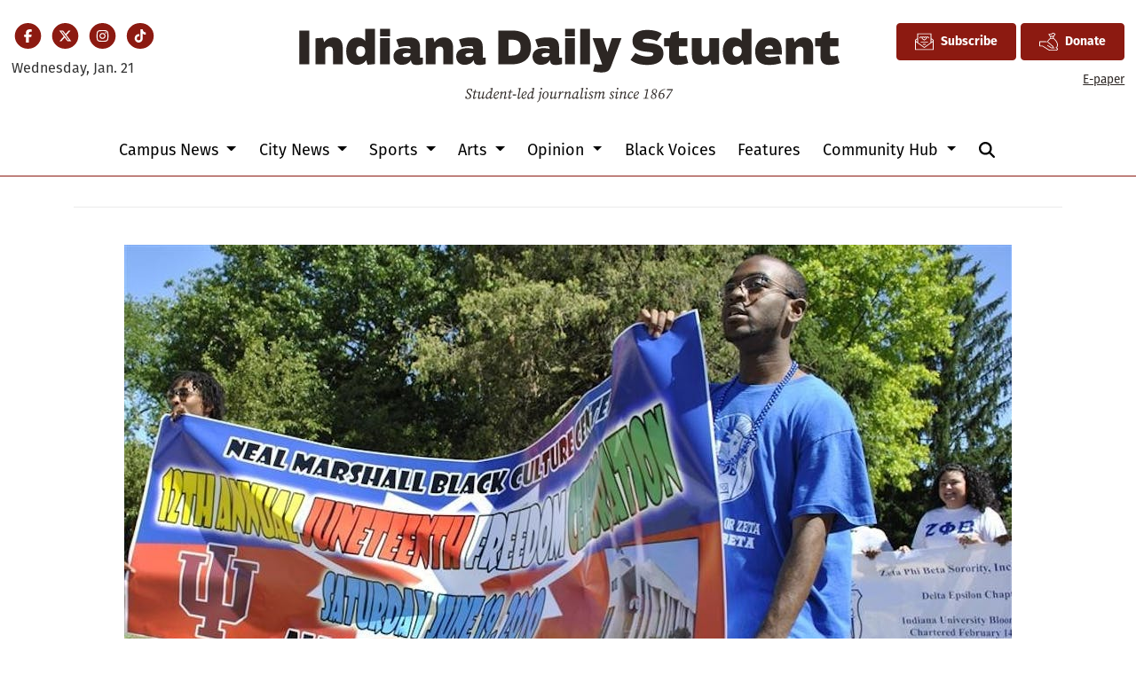

--- FILE ---
content_type: text/html; charset=utf-8
request_url: https://www.google.com/recaptcha/api2/aframe
body_size: 268
content:
<!DOCTYPE HTML><html><head><meta http-equiv="content-type" content="text/html; charset=UTF-8"></head><body><script nonce="Zl5Bhd2Tdk2jv-iniXVGIw">/** Anti-fraud and anti-abuse applications only. See google.com/recaptcha */ try{var clients={'sodar':'https://pagead2.googlesyndication.com/pagead/sodar?'};window.addEventListener("message",function(a){try{if(a.source===window.parent){var b=JSON.parse(a.data);var c=clients[b['id']];if(c){var d=document.createElement('img');d.src=c+b['params']+'&rc='+(localStorage.getItem("rc::a")?sessionStorage.getItem("rc::b"):"");window.document.body.appendChild(d);sessionStorage.setItem("rc::e",parseInt(sessionStorage.getItem("rc::e")||0)+1);localStorage.setItem("rc::h",'1769037335196');}}}catch(b){}});window.parent.postMessage("_grecaptcha_ready", "*");}catch(b){}</script></body></html>